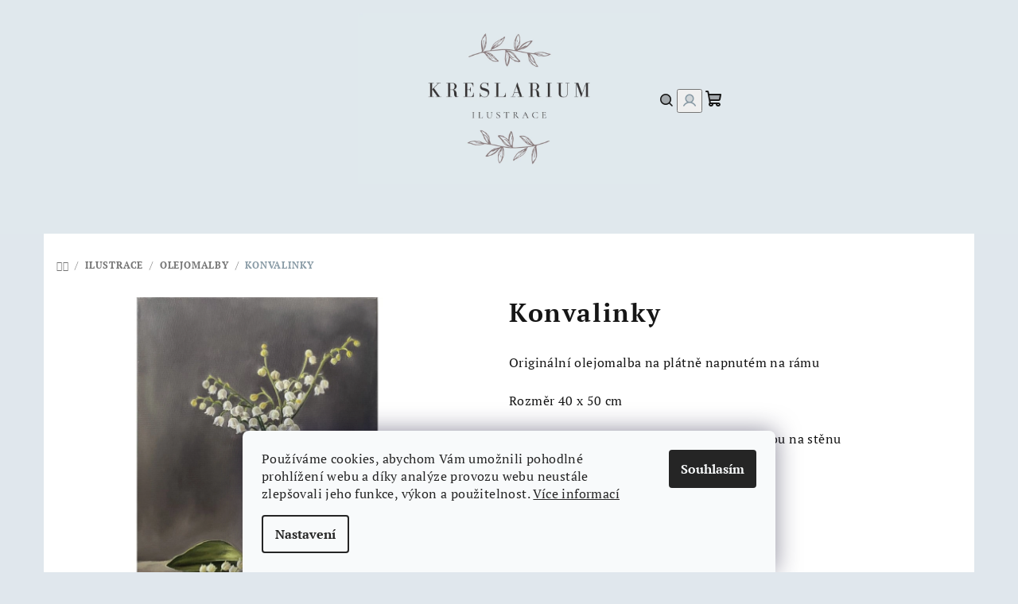

--- FILE ---
content_type: text/html; charset=utf-8
request_url: https://www.kreslarium.cz/konvalinky/
body_size: 20835
content:
<!doctype html><html lang="cs" dir="ltr" class="header-background-light external-fonts-loaded"><head><meta charset="utf-8" /><meta name="viewport" content="width=device-width,initial-scale=1" /><title>Konvalinky - Kreslarium</title><link rel="preconnect" href="https://cdn.myshoptet.com" /><link rel="dns-prefetch" href="https://cdn.myshoptet.com" /><link rel="preload" href="https://cdn.myshoptet.com/prj/dist/master/cms/libs/jquery/jquery-1.11.3.min.js" as="script" /><link href="https://cdn.myshoptet.com/prj/dist/master/cms/templates/frontend_templates/shared/css/font-face/pt-serif.css" rel="stylesheet"><link href="https://cdn.myshoptet.com/prj/dist/master/shop/dist/font-shoptet-14.css.d90e56d0dd782c13aabd.css" rel="stylesheet"><script>
dataLayer = [];
dataLayer.push({'shoptet' : {
    "pageId": 726,
    "pageType": "productDetail",
    "currency": "CZK",
    "currencyInfo": {
        "decimalSeparator": ",",
        "exchangeRate": 1,
        "priceDecimalPlaces": 2,
        "symbol": "K\u010d",
        "symbolLeft": 0,
        "thousandSeparator": " "
    },
    "language": "cs",
    "projectId": 540590,
    "product": {
        "id": 216,
        "guid": "c77e50ba-8c3c-11ee-8784-d216876cc7a6",
        "hasVariants": false,
        "codes": [
            {
                "code": 216
            }
        ],
        "code": "216",
        "name": "Konvalinky",
        "appendix": "",
        "weight": 0,
        "currentCategory": "Ilustrace | Olejomalby",
        "currentCategoryGuid": "5fda2d6a-50bf-11ed-8496-b8ca3a6063f8",
        "defaultCategory": "Ilustrace | Olejomalby",
        "defaultCategoryGuid": "5fda2d6a-50bf-11ed-8496-b8ca3a6063f8",
        "currency": "CZK",
        "priceWithVat": 5000
    },
    "cartInfo": {
        "id": null,
        "freeShipping": false,
        "freeShippingFrom": 2000,
        "leftToFreeGift": {
            "formattedPrice": "0 K\u010d",
            "priceLeft": 0
        },
        "freeGift": false,
        "leftToFreeShipping": {
            "priceLeft": 2000,
            "dependOnRegion": 0,
            "formattedPrice": "2 000 K\u010d"
        },
        "discountCoupon": [],
        "getNoBillingShippingPrice": {
            "withoutVat": 0,
            "vat": 0,
            "withVat": 0
        },
        "cartItems": [],
        "taxMode": "ORDINARY"
    },
    "cart": [],
    "customer": {
        "priceRatio": 1,
        "priceListId": 1,
        "groupId": null,
        "registered": false,
        "mainAccount": false
    }
}});
dataLayer.push({'cookie_consent' : {
    "marketing": "denied",
    "analytics": "denied"
}});
document.addEventListener('DOMContentLoaded', function() {
    shoptet.consent.onAccept(function(agreements) {
        if (agreements.length == 0) {
            return;
        }
        dataLayer.push({
            'cookie_consent' : {
                'marketing' : (agreements.includes(shoptet.config.cookiesConsentOptPersonalisation)
                    ? 'granted' : 'denied'),
                'analytics': (agreements.includes(shoptet.config.cookiesConsentOptAnalytics)
                    ? 'granted' : 'denied')
            },
            'event': 'cookie_consent'
        });
    });
});
</script>
<meta property="og:type" content="website"><meta property="og:site_name" content="kreslarium.cz"><meta property="og:url" content="https://www.kreslarium.cz/konvalinky/"><meta property="og:title" content="Konvalinky - Kreslarium"><meta name="author" content="Kreslarium"><meta name="web_author" content="Shoptet.cz"><meta name="dcterms.rightsHolder" content="www.kreslarium.cz"><meta name="robots" content="index,follow"><meta property="og:image" content="https://cdn.myshoptet.com/usr/www.kreslarium.cz/user/shop/big/216_konvalinky.jpg?65aab72f"><meta property="og:description" content="Konvalinky. Originální olejomalba na plátně napnutém na rámu
Rozměr 40 x 50 cm
Možné nechat zarámovat nebo pověsit rovnou na stěnu
 "><meta name="description" content="Konvalinky. Originální olejomalba na plátně napnutém na rámu
Rozměr 40 x 50 cm
Možné nechat zarámovat nebo pověsit rovnou na stěnu
 "><meta name="google-site-verification" content="1Xm5jbI7f5Hn1uP0BrjI_ZOaAK8Pu2EdAI5Uwp43dlI"><meta property="product:price:amount" content="5000"><meta property="product:price:currency" content="CZK"><style>:root {--color-primary: #E0E8ED;--color-primary-h: 203;--color-primary-s: 27%;--color-primary-l: 90%;--color-primary-hover: #E0E8ED;--color-primary-hover-h: 203;--color-primary-hover-s: 27%;--color-primary-hover-l: 90%;--color-secondary: #889aa5;--color-secondary-h: 203;--color-secondary-s: 14%;--color-secondary-l: 59%;--color-secondary-hover: #000000;--color-secondary-hover-h: 0;--color-secondary-hover-s: 0%;--color-secondary-hover-l: 0%;--color-tertiary: #E0E8ED;--color-tertiary-h: 203;--color-tertiary-s: 27%;--color-tertiary-l: 90%;--color-tertiary-hover: #161616;--color-tertiary-hover-h: 0;--color-tertiary-hover-s: 0%;--color-tertiary-hover-l: 9%;--color-header-background: #FFFFFF;--template-font: "PT Serif";--template-headings-font: "PT Serif";--header-background-url: none;--cookies-notice-background: #F8FAFB;--cookies-notice-color: #252525;--cookies-notice-button-hover: #27263f;--cookies-notice-link-hover: #3b3a5f;--templates-update-management-preview-mode-content: "Náhled aktualizací šablony je aktivní pro váš prohlížeč."}</style>
    
    <link href="https://cdn.myshoptet.com/prj/dist/master/shop/dist/main-14.less.49334c2a0bd7c3ed0f9c.css" rel="stylesheet" />
                <link href="https://cdn.myshoptet.com/prj/dist/master/shop/dist/mobile-header-v1-14.less.10721fb2626f6cacd20c.css" rel="stylesheet" />
    
    <script>var shoptet = shoptet || {};</script>
    <script src="https://cdn.myshoptet.com/prj/dist/master/shop/dist/main-3g-header.js.05f199e7fd2450312de2.js"></script>
<!-- User include --><!-- /User include --><link rel="shortcut icon" href="/favicon.ico" type="image/x-icon" /><link rel="canonical" href="https://www.kreslarium.cz/konvalinky/" /><style>/* custom background */@media (min-width: 992px) {body {background-color: #e0e7ed ;background-position: top center;background-repeat: no-repeat;background-attachment: scroll;}}</style>    <!-- Global site tag (gtag.js) - Google Analytics -->
    <script async src="https://www.googletagmanager.com/gtag/js?id=G-06XRHQ9RMC"></script>
    <script>
        
        window.dataLayer = window.dataLayer || [];
        function gtag(){dataLayer.push(arguments);}
        

                    console.debug('default consent data');

            gtag('consent', 'default', {"ad_storage":"denied","analytics_storage":"denied","ad_user_data":"denied","ad_personalization":"denied","wait_for_update":500});
            dataLayer.push({
                'event': 'default_consent'
            });
        
        gtag('js', new Date());

        
                gtag('config', 'G-06XRHQ9RMC', {"groups":"GA4","send_page_view":false,"content_group":"productDetail","currency":"CZK","page_language":"cs"});
        
        
        
        
        
        
                    gtag('event', 'page_view', {"send_to":"GA4","page_language":"cs","content_group":"productDetail","currency":"CZK"});
        
                gtag('set', 'currency', 'CZK');

        gtag('event', 'view_item', {
            "send_to": "UA",
            "items": [
                {
                    "id": "216",
                    "name": "Konvalinky",
                    "category": "Ilustrace \/ Olejomalby",
                                                            "price": 5000
                }
            ]
        });
        
        
        
        
        
                    gtag('event', 'view_item', {"send_to":"GA4","page_language":"cs","content_group":"productDetail","value":4132.2299999999996,"currency":"CZK","items":[{"item_id":"216","item_name":"Konvalinky","item_category":"Ilustrace","item_category2":"Olejomalby","price":4132.2299999999996,"quantity":1,"index":0}]});
        
        
        
        
        
        
        
        document.addEventListener('DOMContentLoaded', function() {
            if (typeof shoptet.tracking !== 'undefined') {
                for (var id in shoptet.tracking.bannersList) {
                    gtag('event', 'view_promotion', {
                        "send_to": "UA",
                        "promotions": [
                            {
                                "id": shoptet.tracking.bannersList[id].id,
                                "name": shoptet.tracking.bannersList[id].name,
                                "position": shoptet.tracking.bannersList[id].position
                            }
                        ]
                    });
                }
            }

            shoptet.consent.onAccept(function(agreements) {
                if (agreements.length !== 0) {
                    console.debug('gtag consent accept');
                    var gtagConsentPayload =  {
                        'ad_storage': agreements.includes(shoptet.config.cookiesConsentOptPersonalisation)
                            ? 'granted' : 'denied',
                        'analytics_storage': agreements.includes(shoptet.config.cookiesConsentOptAnalytics)
                            ? 'granted' : 'denied',
                                                                                                'ad_user_data': agreements.includes(shoptet.config.cookiesConsentOptPersonalisation)
                            ? 'granted' : 'denied',
                        'ad_personalization': agreements.includes(shoptet.config.cookiesConsentOptPersonalisation)
                            ? 'granted' : 'denied',
                        };
                    console.debug('update consent data', gtagConsentPayload);
                    gtag('consent', 'update', gtagConsentPayload);
                    dataLayer.push(
                        { 'event': 'update_consent' }
                    );
                }
            });
        });
    </script>
</head><body class="desktop id-726 in-olejomalby template-14 type-product type-detail one-column-body columns-mobile-2 columns-3 smart-labels-active ums_forms_redesign--off ums_a11y_category_page--on ums_discussion_rating_forms--off ums_flags_display_unification--on ums_a11y_login--on mobile-header-version-1"><noscript>
    <style>
        #header {
            padding-top: 0;
            position: relative !important;
            top: 0;
        }
        .header-navigation {
            position: relative !important;
        }
        .overall-wrapper {
            margin: 0 !important;
        }
        body:not(.ready) {
            visibility: visible !important;
        }
    </style>
    <div class="no-javascript">
        <div class="no-javascript__title">Musíte změnit nastavení vašeho prohlížeče</div>
        <div class="no-javascript__text">Podívejte se na: <a href="https://www.google.com/support/bin/answer.py?answer=23852">Jak povolit JavaScript ve vašem prohlížeči</a>.</div>
        <div class="no-javascript__text">Pokud používáte software na blokování reklam, může být nutné povolit JavaScript z této stránky.</div>
        <div class="no-javascript__text">Děkujeme.</div>
    </div>
</noscript>

        <div id="fb-root"></div>
        <script>
            window.fbAsyncInit = function() {
                FB.init({
                    autoLogAppEvents : true,
                    xfbml            : true,
                    version          : 'v24.0'
                });
            };
        </script>
        <script async defer crossorigin="anonymous" src="https://connect.facebook.net/cs_CZ/sdk.js#xfbml=1&version=v24.0"></script>    <div class="siteCookies siteCookies--bottom siteCookies--light js-siteCookies" role="dialog" data-testid="cookiesPopup" data-nosnippet>
        <div class="siteCookies__form">
            <div class="siteCookies__content">
                <div class="siteCookies__text">
                    Používáme cookies, abychom Vám umožnili pohodlné prohlížení webu a díky analýze provozu webu neustále zlepšovali jeho funkce, výkon a použitelnost. <a href="/podminky-ochrany-osobnich-udaju/" target="_blank" rel="noopener noreferrer">Více informací</a>
                </div>
                <p class="siteCookies__links">
                    <button class="siteCookies__link js-cookies-settings" aria-label="Nastavení cookies" data-testid="cookiesSettings">Nastavení</button>
                </p>
            </div>
            <div class="siteCookies__buttonWrap">
                                <button class="siteCookies__button js-cookiesConsentSubmit" value="all" aria-label="Přijmout cookies" data-testid="buttonCookiesAccept">Souhlasím</button>
            </div>
        </div>
        <script>
            document.addEventListener("DOMContentLoaded", () => {
                const siteCookies = document.querySelector('.js-siteCookies');
                document.addEventListener("scroll", shoptet.common.throttle(() => {
                    const st = document.documentElement.scrollTop;
                    if (st > 1) {
                        siteCookies.classList.add('siteCookies--scrolled');
                    } else {
                        siteCookies.classList.remove('siteCookies--scrolled');
                    }
                }, 100));
            });
        </script>
    </div>
<a href="#content" class="skip-link sr-only">Přejít na obsah</a><div class="overall-wrapper"><header id="header">
        <div class="header-top">
            <div class="container navigation-wrapper header-top-wrapper">
                <div class="navigation-tools">
                                    </div>
                <div class="site-name"><a href="/" data-testid="linkWebsiteLogo"><img src="https://cdn.myshoptet.com/usr/www.kreslarium.cz/user/logos/beige_handwritten_wedding_agent_business_card_(93______53__mm)_(1).png" alt="Kreslarium" fetchpriority="low" /></a></div>                <div class="navigation-buttons">
                    <a href="#" class="toggle-window" data-target="search" data-testid="linkSearchIcon"><i class="icon-search"></i><span class="sr-only">Hledat</span></a>
                                                                                                                                            <button class="top-nav-button top-nav-button-login toggle-window" type="button" data-target="login" aria-haspopup="dialog" aria-expanded="false" aria-controls="login" data-testid="signin">
                                        <i class="icon-login"></i><span class="sr-only">Přihlášení</span>
                                    </button>
                                                                                                                                
    <a href="/kosik/" class="btn btn-icon toggle-window cart-count" data-target="cart" data-testid="headerCart" rel="nofollow" aria-haspopup="dialog" aria-expanded="false" aria-controls="cart-widget">
        <span class="icon-cart"></span>
                <span class="sr-only">Nákupní košík</span>
        
    
            </a>
                    <a href="#" class="toggle-window" data-target="navigation" data-testid="hamburgerMenu"></a>
                </div>
                <div class="user-action">
                                            <div class="user-action-in">
            <div id="login" class="user-action-login popup-widget login-widget" role="dialog" aria-labelledby="loginHeading">
        <div class="popup-widget-inner">
                            <h2 id="loginHeading">Přihlášení k vašemu účtu</h2><div id="customerLogin"><form action="/action/Customer/Login/" method="post" id="formLoginIncluded" class="csrf-enabled formLogin" data-testid="formLogin"><input type="hidden" name="referer" value="" /><div class="form-group"><div class="input-wrapper email js-validated-element-wrapper no-label"><input type="email" name="email" class="form-control" autofocus placeholder="E-mailová adresa (např. jan@novak.cz)" data-testid="inputEmail" autocomplete="email" required /></div></div><div class="form-group"><div class="input-wrapper password js-validated-element-wrapper no-label"><input type="password" name="password" class="form-control" placeholder="Heslo" data-testid="inputPassword" autocomplete="current-password" required /><span class="no-display">Nemůžete vyplnit toto pole</span><input type="text" name="surname" value="" class="no-display" /></div></div><div class="form-group"><div class="login-wrapper"><button type="submit" class="btn btn-secondary btn-text btn-login" data-testid="buttonSubmit">Přihlásit se</button><div class="password-helper"><a href="/registrace/" data-testid="signup" rel="nofollow">Nová registrace</a><a href="/klient/zapomenute-heslo/" rel="nofollow">Zapomenuté heslo</a></div></div></div></form>
</div>                    </div>
    </div>

        <div id="cart-widget" class="user-action-cart popup-widget cart-widget loader-wrapper" data-testid="popupCartWidget" role="dialog" aria-hidden="true">
        <div class="popup-widget-inner cart-widget-inner place-cart-here">
            <div class="loader-overlay">
                <div class="loader"></div>
            </div>
        </div>
    </div>

        <div class="user-action-search popup-widget search-widget search stay-open" itemscope itemtype="https://schema.org/WebSite" data-testid="searchWidget">
        <span href="#" class="search-widget-close toggle-window" data-target="search" data-testid="linkSearchIcon"></span>
        <meta itemprop="headline" content="Olejomalby"/><meta itemprop="url" content="https://www.kreslarium.cz"/><meta itemprop="text" content="Konvalinky. Originální olejomalba na plátně napnutém na rámu Rozměr 40 x 50 cm Možné nechat zarámovat nebo pověsit rovnou na stěnu &amp;amp;nbsp;"/>        <form action="/action/ProductSearch/prepareString/" method="post"
    id="formSearchForm" class="search-form compact-form js-search-main"
    itemprop="potentialAction" itemscope itemtype="https://schema.org/SearchAction" data-testid="searchForm">
    <fieldset>
        <meta itemprop="target"
            content="https://www.kreslarium.cz/vyhledavani/?string={string}"/>
        <input type="hidden" name="language" value="cs"/>
        
    <span class="search-form-input-group">
        
    <span class="search-input-icon" aria-hidden="true"></span>

<input
    type="search"
    name="string"
        class="query-input form-control search-input js-search-input"
    placeholder="Napište, co hledáte"
    autocomplete="off"
    required
    itemprop="query-input"
    aria-label="Vyhledávání"
    data-testid="searchInput"
>
        <button type="submit" class="btn btn-default search-button" data-testid="searchBtn">Hledat</button>
    </span>

    </fieldset>
</form>
    </div>
</div>
                                    </div>
            </div>
        </div>
        <div class="header-bottom">
            <div class="navigation-wrapper header-bottom-wrapper">
                <nav id="navigation" aria-label="Hlavní menu" data-collapsible="true"><div class="navigation-in menu"><ul class="menu-level-1" role="menubar" data-testid="headerMenuItems"><li class="menu-item-673 ext" role="none"><a href="/botanicke-ilustrace/" data-testid="headerMenuItem" role="menuitem" aria-haspopup="true" aria-expanded="false"><b>Ilustrace</b><span class="submenu-arrow"></span></a><ul class="menu-level-2" aria-label="Ilustrace" tabindex="-1" role="menu"><li class="menu-item-674" role="none"><a href="/botanicke_ilustrace/" class="menu-image" data-testid="headerMenuItem" tabindex="-1" aria-hidden="true"><img src="data:image/svg+xml,%3Csvg%20width%3D%22140%22%20height%3D%22100%22%20xmlns%3D%22http%3A%2F%2Fwww.w3.org%2F2000%2Fsvg%22%3E%3C%2Fsvg%3E" alt="" aria-hidden="true" width="140" height="100"  data-src="https://cdn.myshoptet.com/usr/www.kreslarium.cz/user/categories/thumb/n__vrh_bez_n__zvu_(16).png" fetchpriority="low" /></a><div><a href="/botanicke_ilustrace/" data-testid="headerMenuItem" role="menuitem"><span>Botanické ilustrace</span></a>
                        </div></li><li class="menu-item-729" role="none"><a href="/detske-ilustrace/" class="menu-image" data-testid="headerMenuItem" tabindex="-1" aria-hidden="true"><img src="data:image/svg+xml,%3Csvg%20width%3D%22140%22%20height%3D%22100%22%20xmlns%3D%22http%3A%2F%2Fwww.w3.org%2F2000%2Fsvg%22%3E%3C%2Fsvg%3E" alt="" aria-hidden="true" width="140" height="100"  data-src="https://cdn.myshoptet.com/usr/www.kreslarium.cz/user/categories/thumb/n__vrh_bez_n__zvu_(16)-1.png" fetchpriority="low" /></a><div><a href="/detske-ilustrace/" data-testid="headerMenuItem" role="menuitem"><span>Dětské ilustrace</span></a>
                        </div></li><li class="menu-item-726 active" role="none"><a href="/olejomalby/" class="menu-image" data-testid="headerMenuItem" tabindex="-1" aria-hidden="true"><img src="data:image/svg+xml,%3Csvg%20width%3D%22140%22%20height%3D%22100%22%20xmlns%3D%22http%3A%2F%2Fwww.w3.org%2F2000%2Fsvg%22%3E%3C%2Fsvg%3E" alt="" aria-hidden="true" width="140" height="100"  data-src="https://cdn.myshoptet.com/usr/www.kreslarium.cz/user/categories/thumb/n__vrh_bez_n__zvu_(16)-2.png" fetchpriority="low" /></a><div><a href="/olejomalby/" data-testid="headerMenuItem" role="menuitem"><span>Olejomalby</span></a>
                        </div></li><li class="menu-item-740" role="none"><a href="/doplnky/" class="menu-image" data-testid="headerMenuItem" tabindex="-1" aria-hidden="true"><img src="data:image/svg+xml,%3Csvg%20width%3D%22140%22%20height%3D%22100%22%20xmlns%3D%22http%3A%2F%2Fwww.w3.org%2F2000%2Fsvg%22%3E%3C%2Fsvg%3E" alt="" aria-hidden="true" width="140" height="100"  data-src="https://cdn.myshoptet.com/usr/www.kreslarium.cz/user/categories/thumb/n__vrh_bez_n__zvu_(16)-3.png" fetchpriority="low" /></a><div><a href="/doplnky/" data-testid="headerMenuItem" role="menuitem"><span>Doplňky</span></a>
                        </div></li><li class="menu-item-756" role="none"><a href="/originalni_malby/" class="menu-image" data-testid="headerMenuItem" tabindex="-1" aria-hidden="true"><img src="data:image/svg+xml,%3Csvg%20width%3D%22140%22%20height%3D%22100%22%20xmlns%3D%22http%3A%2F%2Fwww.w3.org%2F2000%2Fsvg%22%3E%3C%2Fsvg%3E" alt="" aria-hidden="true" width="140" height="100"  data-src="https://cdn.myshoptet.com/usr/www.kreslarium.cz/user/categories/thumb/n__vrh_bez_n__zvu_(16)-9.png" fetchpriority="low" /></a><div><a href="/originalni_malby/" data-testid="headerMenuItem" role="menuitem"><span>Originální malby</span></a>
                        </div></li></ul></li>
<li class="menu-item-764 ext" role="none"><a href="/papirnictvi-2/" data-testid="headerMenuItem" role="menuitem" aria-haspopup="true" aria-expanded="false"><b>Papírnictví</b><span class="submenu-arrow"></span></a><ul class="menu-level-2" aria-label="Papírnictví" tabindex="-1" role="menu"><li class="menu-item-767" role="none"><a href="/pranicka/" class="menu-image" data-testid="headerMenuItem" tabindex="-1" aria-hidden="true"><img src="data:image/svg+xml,%3Csvg%20width%3D%22140%22%20height%3D%22100%22%20xmlns%3D%22http%3A%2F%2Fwww.w3.org%2F2000%2Fsvg%22%3E%3C%2Fsvg%3E" alt="" aria-hidden="true" width="140" height="100"  data-src="https://cdn.myshoptet.com/usr/www.kreslarium.cz/user/categories/thumb/n__vrh_bez_n__zvu_(16)-4.png" fetchpriority="low" /></a><div><a href="/pranicka/" data-testid="headerMenuItem" role="menuitem"><span>Přáníčka</span></a>
                        </div></li><li class="menu-item-773" role="none"><a href="/blocky-a-sesity/" class="menu-image" data-testid="headerMenuItem" tabindex="-1" aria-hidden="true"><img src="data:image/svg+xml,%3Csvg%20width%3D%22140%22%20height%3D%22100%22%20xmlns%3D%22http%3A%2F%2Fwww.w3.org%2F2000%2Fsvg%22%3E%3C%2Fsvg%3E" alt="" aria-hidden="true" width="140" height="100"  data-src="https://cdn.myshoptet.com/usr/www.kreslarium.cz/user/categories/thumb/n__vrh_bez_n__zvu_(16)-5.png" fetchpriority="low" /></a><div><a href="/blocky-a-sesity/" data-testid="headerMenuItem" role="menuitem"><span>Bločky a sešity</span></a>
                        </div></li><li class="menu-item-776" role="none"><a href="/zalozky/" class="menu-image" data-testid="headerMenuItem" tabindex="-1" aria-hidden="true"><img src="data:image/svg+xml,%3Csvg%20width%3D%22140%22%20height%3D%22100%22%20xmlns%3D%22http%3A%2F%2Fwww.w3.org%2F2000%2Fsvg%22%3E%3C%2Fsvg%3E" alt="" aria-hidden="true" width="140" height="100"  data-src="https://cdn.myshoptet.com/usr/www.kreslarium.cz/user/categories/thumb/n__vrh_bez_n__zvu_(16)-6.png" fetchpriority="low" /></a><div><a href="/zalozky/" data-testid="headerMenuItem" role="menuitem"><span>Záložky</span></a>
                        </div></li></ul></li>
<li class="menu-item-714" role="none"><a href="/o-mne/" data-testid="headerMenuItem" role="menuitem" aria-expanded="false"><b>O mně</b></a></li>
<li class="menu-item-29" role="none"><a href="/kontakty/" target="blank" data-testid="headerMenuItem" role="menuitem" aria-expanded="false"><b>Kontakty</b></a></li>
<li class="menu-item-682 ext" role="none"><a href="/blog/" target="blank" data-testid="headerMenuItem" role="menuitem" aria-haspopup="true" aria-expanded="false"><b>Blog</b><span class="submenu-arrow"></span></a><ul class="menu-level-2" aria-label="Blog" tabindex="-1" role="menu"><li class="" role="none"><a href="/blog/co-si-pro-zacatek-poridit-akvarelovy-papir/" class="menu-image" data-testid="headerMenuItem" tabindex="-1" aria-hidden="true"><img src="data:image/svg+xml,%3Csvg%20width%3D%22140%22%20height%3D%22100%22%20xmlns%3D%22http%3A%2F%2Fwww.w3.org%2F2000%2Fsvg%22%3E%3C%2Fsvg%3E" alt="" aria-hidden="true" width="140" height="100"  data-src="https://cdn.myshoptet.com/usr/www.kreslarium.cz/user/articles/images/838162ee3a321c0409348063ff527501.jpg" fetchpriority="low" /></a><div><a href="/blog/co-si-pro-zacatek-poridit-akvarelovy-papir/" data-testid="headerMenuItem" role="menuitem"><span>Co si pro začátek pořídit - akvarelový papír</span></a>
                        </div></li><li class="" role="none"><a href="/blog/botanicka_ilustrace/" class="menu-image" data-testid="headerMenuItem" tabindex="-1" aria-hidden="true"><img src="data:image/svg+xml,%3Csvg%20width%3D%22140%22%20height%3D%22100%22%20xmlns%3D%22http%3A%2F%2Fwww.w3.org%2F2000%2Fsvg%22%3E%3C%2Fsvg%3E" alt="" aria-hidden="true" width="140" height="100"  data-src="https://cdn.myshoptet.com/usr/www.kreslarium.cz/user/articles/images/img_5763.jpeg" fetchpriority="low" /></a><div><a href="/blog/botanicka_ilustrace/" data-testid="headerMenuItem" role="menuitem"><span>Jak začít s akvarelovou botanickou ilustrací?</span></a>
                        </div></li></ul></li>
</ul>
    <ul class="navigationActions" role="menu">
                            <li role="none">
                                    <a href="/login/?backTo=%2Fkonvalinky%2F" rel="nofollow" data-testid="signin" role="menuitem"><span>Přihlášení</span></a>
                            </li>
                        </ul>
</div><span class="navigation-close"></span></nav><div class="menu-helper" data-testid="hamburgerMenu"><span>Více</span></div>
            </div>
        </div>
    </header><!-- / header -->

    

<div id="content-wrapper" class="container content-wrapper">
    
                                <div class="breadcrumbs navigation-home-icon-wrapper" itemscope itemtype="https://schema.org/BreadcrumbList">
                                                                            <span id="navigation-first" data-basetitle="Kreslarium" itemprop="itemListElement" itemscope itemtype="https://schema.org/ListItem">
                <a href="/" itemprop="item" class="navigation-home-icon"><span class="sr-only" itemprop="name">Domů</span></a>
                <span class="navigation-bullet">/</span>
                <meta itemprop="position" content="1" />
            </span>
                                <span id="navigation-1" itemprop="itemListElement" itemscope itemtype="https://schema.org/ListItem">
                <a href="/botanicke-ilustrace/" itemprop="item" data-testid="breadcrumbsSecondLevel"><span itemprop="name">Ilustrace</span></a>
                <span class="navigation-bullet">/</span>
                <meta itemprop="position" content="2" />
            </span>
                                <span id="navigation-2" itemprop="itemListElement" itemscope itemtype="https://schema.org/ListItem">
                <a href="/olejomalby/" itemprop="item" data-testid="breadcrumbsSecondLevel"><span itemprop="name">Olejomalby</span></a>
                <span class="navigation-bullet">/</span>
                <meta itemprop="position" content="3" />
            </span>
                                            <span id="navigation-3" itemprop="itemListElement" itemscope itemtype="https://schema.org/ListItem" data-testid="breadcrumbsLastLevel">
                <meta itemprop="item" content="https://www.kreslarium.cz/konvalinky/" />
                <meta itemprop="position" content="4" />
                <span itemprop="name" data-title="Konvalinky">Konvalinky <span class="appendix"></span></span>
            </span>
            </div>
            
    <div class="content-wrapper-in">
                <main id="content" class="content wide">
                            
<div class="p-detail" itemscope itemtype="https://schema.org/Product">

    
    <meta itemprop="name" content="Konvalinky" />
    <meta itemprop="category" content="Úvodní stránka &gt; Ilustrace &gt; Olejomalby &gt; Konvalinky" />
    <meta itemprop="url" content="https://www.kreslarium.cz/konvalinky/" />
    <meta itemprop="image" content="https://cdn.myshoptet.com/usr/www.kreslarium.cz/user/shop/big/216_konvalinky.jpg?65aab72f" />
            <meta itemprop="description" content="Originální olejomalba na plátně napnutém na rámu
Rozměr 40 x 50 cm
Možné nechat zarámovat nebo pověsit rovnou na stěnu
&amp;nbsp;" />
                                            
<div class="p-detail-inner">

    <div class="p-data-wrapper">

        <div class="p-detail-inner-header">
                        <h1>
                  Konvalinky            </h1>
                    </div>

                    <div class="p-short-description" data-testid="productCardShortDescr">
                <p>Originální olejomalba na plátně napnutém na rámu</p>
<p>Rozměr 40 x 50 cm</p>
<p>Možné nechat zarámovat nebo pověsit rovnou na stěnu</p>
<p>&nbsp;</p>
            </div>
        
        <form action="/action/Cart/addCartItem/" method="post" id="product-detail-form" class="pr-action csrf-enabled" data-testid="formProduct">
            <meta itemprop="productID" content="216" /><meta itemprop="identifier" content="c77e50ba-8c3c-11ee-8784-d216876cc7a6" /><meta itemprop="sku" content="216" /><span itemprop="offers" itemscope itemtype="https://schema.org/Offer"><link itemprop="availability" href="https://schema.org/InStock" /><meta itemprop="url" content="https://www.kreslarium.cz/konvalinky/" /><meta itemprop="price" content="5000.00" /><meta itemprop="priceCurrency" content="CZK" /><link itemprop="itemCondition" href="https://schema.org/NewCondition" /></span><input type="hidden" name="productId" value="216" /><input type="hidden" name="priceId" value="285" /><input type="hidden" name="language" value="cs" />

            <div class="p-variants-block">

                
                    
                    
                    
                    
                
            </div>

            <div class="buttons-wrapper cofidis-buttons-wrapper"></div>

            
                            <div class="p-price-wrapper">
                                                            <strong class="price-final" data-testid="productCardPrice">
            <span class="price-final-holder">
                5 000 Kč
    

        </span>
    </strong>
                                            <span class="price-measure">
                    
                        </span>
                    
                </div>
            
            <div class="detail-parameters">
                                    <div class="detail-parameter detail-parameter-availability">
                        <span class="availability-desc-label">Dostupnost:</span>
                        

    
    <span class="availability-label" style="color: #009901" data-testid="labelAvailability">
                    Skladem            </span>
    
                    </div>
                
                
                                    <a href="/konvalinky:moznosti-dopravy/" class="shipping-options">Možnosti doručení</a>
                
                            </div>

                                        
                            <div class="p-to-cart-block">
                        <div class="add-to-cart" data-testid="divAddToCart">
                
<span class="quantity">
    <span
        class="increase-tooltip js-increase-tooltip"
        data-trigger="manual"
        data-container="body"
        data-original-title="Není možné zakoupit více než 9999 ks."
        aria-hidden="true"
        role="tooltip"
        data-testid="tooltip">
    </span>

    <span
        class="decrease-tooltip js-decrease-tooltip"
        data-trigger="manual"
        data-container="body"
        data-original-title="Minimální množství, které lze zakoupit, je 1 ks."
        aria-hidden="true"
        role="tooltip"
        data-testid="tooltip">
    </span>
    <label>
        <input
            type="number"
            name="amount"
            value="1"
            class="amount"
            autocomplete="off"
            data-decimals="0"
                        step="1"
            min="1"
            max="9999"
            aria-label="Množství"
            data-testid="cartAmount"/>
    </label>

    <button
        class="increase"
        type="button"
        aria-label="Zvýšit množství o 1"
        data-testid="increase">
            <span class="increase__sign">&plus;</span>
    </button>

    <button
        class="decrease"
        type="button"
        aria-label="Snížit množství o 1"
        data-testid="decrease">
            <span class="decrease__sign">&minus;</span>
    </button>
</span>
                    
                <button type="submit" class="btn btn-conversion add-to-cart-button" data-testid="buttonAddToCart" aria-label="Do košíku Konvalinky"><i class="icon-cart"></i>Do košíku</button>
            
            </div>
                </div>
            
        </form>

        
        

        <div class="buttons-wrapper social-buttons-wrapper">
            <div class="link-icons" data-testid="productDetailActionIcons">
    <a href="#" class="link-icon print" title="Tisknout produkt"><i class="icon-print"></i><span>Tisk</span></a>
    <a href="/konvalinky:dotaz/" class="link-icon chat" title="Mluvit s prodejcem" rel="nofollow"><i class="icon-comment"></i><span>Zeptat se</span></a>
                <a href="#" class="link-icon share js-share-buttons-trigger" title="Sdílet produkt"><i class="icon-share"></i><span>Sdílet</span></a>
    </div>
                <div class="social-buttons no-display">
                    <div class="twitter">
                <script>
        window.twttr = (function(d, s, id) {
            var js, fjs = d.getElementsByTagName(s)[0],
                t = window.twttr || {};
            if (d.getElementById(id)) return t;
            js = d.createElement(s);
            js.id = id;
            js.src = "https://platform.twitter.com/widgets.js";
            fjs.parentNode.insertBefore(js, fjs);
            t._e = [];
            t.ready = function(f) {
                t._e.push(f);
            };
            return t;
        }(document, "script", "twitter-wjs"));
        </script>

<a
    href="https://twitter.com/share"
    class="twitter-share-button"
        data-lang="cs"
    data-url="https://www.kreslarium.cz/konvalinky/"
>Tweet</a>

            </div>
                    <div class="facebook">
                <div
            data-layout="button"
        class="fb-share-button"
    >
</div>

            </div>
                                <div class="close-wrapper">
        <a href="#" class="close-after js-share-buttons-trigger" title="Sdílet produkt">Zavřít</a>
    </div>

            </div>
        </div>

    </div> 
    <div class="p-image-wrapper">

        <div class="p-detail-inner-header-mobile">
            <div class="h1">
                  Konvalinky            </div>
                                </div>

        
        <div class="p-image" style="" data-testid="mainImage">
            

<a href="https://cdn.myshoptet.com/usr/www.kreslarium.cz/user/shop/big/216_konvalinky.jpg?65aab72f" class="p-main-image cbox"><img src="https://cdn.myshoptet.com/usr/www.kreslarium.cz/user/shop/big/216_konvalinky.jpg?65aab72f" alt="Konvalinky" width="1024" height="768"  fetchpriority="high" />
</a>            


            

    

        </div>

        <div class="row">
                    </div>

    </div>

</div>
        
    <div class="full-width benefit-banners-full-width">
        <div class="container-full-width">
                    </div>
    </div>


    <div class="full-width p-detail-full-width">
        <div class="container-full-width">
                
    <div class="shp-tabs-wrapper p-detail-tabs-wrapper">
        <div class="row">
            <div class="col-sm-12 shp-tabs-row responsive-nav">
                <div class="shp-tabs-holder">
    <ul id="p-detail-tabs" class="shp-tabs p-detail-tabs visible-links" role="tablist">
                            <li class="shp-tab active" data-testid="tabDescription">
                <a href="#description" class="shp-tab-link" role="tab" data-toggle="tab">Popis</a>
            </li>
                                                                                                                         <li class="shp-tab" data-testid="tabDiscussion">
                                <a href="#productDiscussion" class="shp-tab-link" role="tab" data-toggle="tab">Diskuze</a>
            </li>
                                        </ul>
</div>
            </div>
            <div class="col-sm-12 ">
                <div id="tab-content" class="tab-content">
                                                                                                            <div id="description" class="tab-pane fade in active" role="tabpanel">
        <div class="description-inner">
            <div class="basic-description">
                <h4>Detailní popis produktu</h4>
                                    <p>Popis produktu není dostupný</p>
                            </div>
            
    
        </div>
    </div>
                                                                                                                                                    <div id="productDiscussion" class="tab-pane fade" role="tabpanel" data-testid="areaDiscussion">
        <div id="discussionWrapper" class="discussion-wrapper unveil-wrapper" data-parent-tab="productDiscussion" data-testid="wrapperDiscussion">
                                    
    <div class="discussionContainer js-discussion-container" data-editorid="discussion">
                    <p data-testid="textCommentNotice">Buďte první, kdo napíše příspěvek k této položce. </p>
                                                        <div class="add-comment discussion-form-trigger" data-unveil="discussion-form" aria-expanded="false" aria-controls="discussion-form" role="button">
                <span class="link-like comment-icon" data-testid="buttonAddComment">Přidat komentář</span>
                        </div>
                        <div id="discussion-form" class="discussion-form vote-form js-hidden">
                            <form action="/action/ProductDiscussion/addPost/" method="post" id="formDiscussion" data-testid="formDiscussion">
    <input type="hidden" name="formId" value="9" />
    <input type="hidden" name="discussionEntityId" value="216" />
            <div class="row">
        <div class="form-group col-xs-12 col-sm-6">
            <input type="text" name="fullName" value="" id="fullName" class="form-control" placeholder="Jméno" data-testid="inputUserName"/>
                        <span class="no-display">Nevyplňujte toto pole:</span>
            <input type="text" name="surname" value="" class="no-display" />
        </div>
        <div class="form-group js-validated-element-wrapper no-label col-xs-12 col-sm-6">
            <input type="email" name="email" value="" id="email" class="form-control js-validate-required" placeholder="E-mail" data-testid="inputEmail"/>
        </div>
        <div class="col-xs-12">
            <div class="form-group">
                <input type="text" name="title" id="title" class="form-control" placeholder="Název" data-testid="inputTitle" />
            </div>
            <div class="form-group no-label js-validated-element-wrapper">
                <textarea name="message" id="message" class="form-control js-validate-required" rows="7" placeholder="Komentář" data-testid="inputMessage"></textarea>
            </div>
                                <div class="form-group js-validated-element-wrapper consents consents-first">
            <input
                type="hidden"
                name="consents[]"
                id="discussionConsents37"
                value="37"
                                                        data-special-message="validatorConsent"
                            />
                                        <label for="discussionConsents37" class="whole-width">
                                        Vložením komentáře souhlasíte s <a href="/podminky-ochrany-osobnich-udaju/" rel="noopener noreferrer">podmínkami ochrany osobních údajů</a>
                </label>
                    </div>
                            <fieldset class="box box-sm box-bg-default">
    <h4>Bezpečnostní kontrola</h4>
    <div class="form-group captcha-image">
        <img src="[data-uri]" alt="" data-testid="imageCaptcha" width="150" height="40"  fetchpriority="low" />
    </div>
    <div class="form-group js-validated-element-wrapper smart-label-wrapper">
        <label for="captcha"><span class="required-asterisk">Opište text z obrázku</span></label>
        <input type="text" id="captcha" name="captcha" class="form-control js-validate js-validate-required">
    </div>
</fieldset>
            <div class="form-group">
                <input type="submit" value="Odeslat komentář" class="btn btn-sm btn-primary" data-testid="buttonSendComment" />
            </div>
        </div>
    </div>
</form>

                    </div>
                    </div>

        </div>
    </div>
                                                        </div>
            </div>
        </div>
    </div>
        </div>
    </div>

                    
    
    
</div>
                    </main>
    </div>
    
    
    
</div>
        
    
        
                            <footer id="footer">
                    <h2 class="sr-only">Zápatí</h2>
                    
        
                                                                <div class="container footer-rows">
                            
                


<div class="row custom-footer elements-3">
                    
        <div class="custom-footer__articles col-sm-4">
                                                                                                                        <h4><span>Informace pro vás</span></h4>
    <ul>
                    <li><a href="/obchodni-podminky/">Obchodní podmínky</a></li>
                    <li><a href="/podminky-ochrany-osobnich-udaju/">Podmínky ochrany osobních údajů </a></li>
            </ul>

                                                        </div>
                    
        <div class="custom-footer__facebook col-sm-4">
                                                                                                                
                                                        </div>
                    
        <div class="custom-footer__contact col-sm-4">
                                                                                                            <h4><span>Kontakt</span></h4>


    <div class="contact-box no-image" data-testid="contactbox">
                
        <ul>
                            <li>
                    <span class="mail" data-testid="contactboxEmail">
                                                    <a href="mailto:kreslarium&#64;email.cz">kreslarium<!---->&#64;<!---->email.cz</a>
                                            </span>
                </li>
            
            
            
            
    
    
    
    
    
    
    

        </ul>

    </div>


<script type="application/ld+json">
    {
        "@context" : "https://schema.org",
        "@type" : "Organization",
        "name" : "Kreslarium",
        "url" : "https://www.kreslarium.cz",
                "employee" : "Kristýna Zikmundová",
                    "email" : "kreslarium@email.cz",
                                        
                                                    "sameAs" : ["\", \"\", \""]
            }
</script>

                                                        </div>
    </div>
                        </div>
                                        
                                                                            <div class="container">
                                <div class="footer-icons" data-editorid="footerIcons">
            <div class="footer-icon">
            Kreslarium
        </div>
    </div>
                            </div>
                                            
                    
    <div class="full-width footer-bottom-full-width">
        <div class="container footer-bottom">
            <span>
                <span class="copyright" data-testid="textCopyright">
                    Copyright 2026 <strong>Kreslarium</strong>. Všechna práva vyhrazena.                                    </span>
                            </span>
            <span id="signature" style="display: inline-block !important; visibility: visible !important;"><a href="https://www.shoptet.cz/?utm_source=footer&utm_medium=link&utm_campaign=create_by_shoptet" class="image" target="_blank"><img src="data:image/svg+xml,%3Csvg%20width%3D%2217%22%20height%3D%2217%22%20xmlns%3D%22http%3A%2F%2Fwww.w3.org%2F2000%2Fsvg%22%3E%3C%2Fsvg%3E" data-src="https://cdn.myshoptet.com/prj/dist/master/cms/img/common/logo/shoptetLogo.svg" width="17" height="17" alt="Shoptet" class="vam" fetchpriority="low" /></a><a href="https://www.shoptet.cz/?utm_source=footer&utm_medium=link&utm_campaign=create_by_shoptet" class="title" target="_blank">Vytvořil Shoptet</a></span>
        </div>
    </div>

                    
                </footer>
                <!-- / footer -->
                    
        </div>
        <!-- / overall-wrapper -->

                    <script src="https://cdn.myshoptet.com/prj/dist/master/cms/libs/jquery/jquery-1.11.3.min.js"></script>
                <script>var shoptet = shoptet || {};shoptet.abilities = {"about":{"generation":3,"id":"14"},"config":{"category":{"product":{"image_size":"detail"}},"navigation_breakpoint":767,"number_of_active_related_products":4,"product_slider":{"autoplay":false,"autoplay_speed":3000,"loop":true,"navigation":true,"pagination":true,"shadow_size":0}},"elements":{"recapitulation_in_checkout":true},"feature":{"directional_thumbnails":false,"extended_ajax_cart":false,"extended_search_whisperer":true,"fixed_header":false,"images_in_menu":true,"product_slider":true,"simple_ajax_cart":true,"smart_labels":true,"tabs_accordion":true,"tabs_responsive":true,"top_navigation_menu":true,"user_action_fullscreen":false}};shoptet.design = {"template":{"name":"Samba","colorVariant":"14-one"},"layout":{"homepage":"catalog3","subPage":"catalog3","productDetail":"catalog3"},"colorScheme":{"conversionColor":"#889aa5","conversionColorHover":"#000000","color1":"#E0E8ED","color2":"#E0E8ED","color3":"#E0E8ED","color4":"#161616"},"fonts":{"heading":"PT Serif","text":"PT Serif"},"header":{"backgroundImage":null,"image":null,"logo":"https:\/\/www.kreslarium.czuser\/logos\/beige_handwritten_wedding_agent_business_card_(93______53__mm)_(1).png","color":"#FFFFFF"},"background":{"enabled":true,"color":{"enabled":true,"color":"#e0e7ed"},"image":{"url":null,"attachment":"scroll","position":"center"}}};shoptet.config = {};shoptet.events = {};shoptet.runtime = {};shoptet.content = shoptet.content || {};shoptet.updates = {};shoptet.messages = [];shoptet.messages['lightboxImg'] = "Obrázek";shoptet.messages['lightboxOf'] = "z";shoptet.messages['more'] = "Více";shoptet.messages['cancel'] = "Zrušit";shoptet.messages['removedItem'] = "Položka byla odstraněna z košíku.";shoptet.messages['discountCouponWarning'] = "Zapomněli jste uplatnit slevový kupón. Pro pokračování jej uplatněte pomocí tlačítka vedle vstupního pole, nebo jej smažte.";shoptet.messages['charsNeeded'] = "Prosím, použijte minimálně 3 znaky!";shoptet.messages['invalidCompanyId'] = "Neplané IČ, povoleny jsou pouze číslice";shoptet.messages['needHelp'] = "Potřebujete pomoc?";shoptet.messages['showContacts'] = "Zobrazit kontakty";shoptet.messages['hideContacts'] = "Skrýt kontakty";shoptet.messages['ajaxError'] = "Došlo k chybě; obnovte prosím stránku a zkuste to znovu.";shoptet.messages['variantWarning'] = "Zvolte prosím variantu produktu.";shoptet.messages['chooseVariant'] = "Zvolte variantu";shoptet.messages['unavailableVariant'] = "Tato varianta není dostupná a není možné ji objednat.";shoptet.messages['withVat'] = "včetně DPH";shoptet.messages['withoutVat'] = "bez DPH";shoptet.messages['toCart'] = "Do košíku";shoptet.messages['emptyCart'] = "Prázdný košík";shoptet.messages['change'] = "Změnit";shoptet.messages['chosenBranch'] = "Zvolená pobočka";shoptet.messages['validatorRequired'] = "Povinné pole";shoptet.messages['validatorEmail'] = "Prosím vložte platnou e-mailovou adresu";shoptet.messages['validatorUrl'] = "Prosím vložte platnou URL adresu";shoptet.messages['validatorDate'] = "Prosím vložte platné datum";shoptet.messages['validatorNumber'] = "Vložte číslo";shoptet.messages['validatorDigits'] = "Prosím vložte pouze číslice";shoptet.messages['validatorCheckbox'] = "Zadejte prosím všechna povinná pole";shoptet.messages['validatorConsent'] = "Bez souhlasu nelze odeslat.";shoptet.messages['validatorPassword'] = "Hesla se neshodují";shoptet.messages['validatorInvalidPhoneNumber'] = "Vyplňte prosím platné telefonní číslo bez předvolby.";shoptet.messages['validatorInvalidPhoneNumberSuggestedRegion'] = "Neplatné číslo — navržený region: %1";shoptet.messages['validatorInvalidCompanyId'] = "Neplatné IČ, musí být ve tvaru jako %1";shoptet.messages['validatorFullName'] = "Nezapomněli jste příjmení?";shoptet.messages['validatorHouseNumber'] = "Prosím zadejte správné číslo domu";shoptet.messages['validatorZipCode'] = "Zadané PSČ neodpovídá zvolené zemi";shoptet.messages['validatorShortPhoneNumber'] = "Telefonní číslo musí mít min. 8 znaků";shoptet.messages['choose-personal-collection'] = "Prosím vyberte místo doručení u osobního odběru, není zvoleno.";shoptet.messages['choose-external-shipping'] = "Upřesněte prosím vybraný způsob dopravy";shoptet.messages['choose-ceska-posta'] = "Pobočka České Pošty není určena, zvolte prosím některou";shoptet.messages['choose-hupostPostaPont'] = "Pobočka Maďarské pošty není vybrána, zvolte prosím nějakou";shoptet.messages['choose-postSk'] = "Pobočka Slovenské pošty není zvolena, vyberte prosím některou";shoptet.messages['choose-ulozenka'] = "Pobočka Uloženky nebyla zvolena, prosím vyberte některou";shoptet.messages['choose-zasilkovna'] = "Pobočka Zásilkovny nebyla zvolena, prosím vyberte některou";shoptet.messages['choose-ppl-cz'] = "Pobočka PPL ParcelShop nebyla vybrána, vyberte prosím jednu";shoptet.messages['choose-glsCz'] = "Pobočka GLS ParcelShop nebyla zvolena, prosím vyberte některou";shoptet.messages['choose-dpd-cz'] = "Ani jedna z poboček služby DPD Parcel Shop nebyla zvolená, prosím vyberte si jednu z možností.";shoptet.messages['watchdogType'] = "Je zapotřebí vybrat jednu z možností u sledování produktu.";shoptet.messages['watchdog-consent-required'] = "Musíte zaškrtnout všechny povinné souhlasy";shoptet.messages['watchdogEmailEmpty'] = "Prosím vyplňte e-mail";shoptet.messages['privacyPolicy'] = 'Musíte souhlasit s ochranou osobních údajů';shoptet.messages['amountChanged'] = '(množství bylo změněno)';shoptet.messages['unavailableCombination'] = 'Není k dispozici v této kombinaci';shoptet.messages['specifyShippingMethod'] = 'Upřesněte dopravu';shoptet.messages['PIScountryOptionMoreBanks'] = 'Možnost platby z %1 bank';shoptet.messages['PIScountryOptionOneBank'] = 'Možnost platby z 1 banky';shoptet.messages['PIScurrencyInfoCZK'] = 'V měně CZK lze zaplatit pouze prostřednictvím českých bank.';shoptet.messages['PIScurrencyInfoHUF'] = 'V měně HUF lze zaplatit pouze prostřednictvím maďarských bank.';shoptet.messages['validatorVatIdWaiting'] = "Ověřujeme";shoptet.messages['validatorVatIdValid'] = "Ověřeno";shoptet.messages['validatorVatIdInvalid'] = "DIČ se nepodařilo ověřit, i přesto můžete objednávku dokončit";shoptet.messages['validatorVatIdInvalidOrderForbid'] = "Zadané DIČ nelze nyní ověřit, protože služba ověřování je dočasně nedostupná. Zkuste opakovat zadání později, nebo DIČ vymažte s vaši objednávku dokončete v režimu OSS. Případně kontaktujte prodejce.";shoptet.messages['validatorVatIdInvalidOssRegime'] = "Zadané DIČ nemůže být ověřeno, protože služba ověřování je dočasně nedostupná. Vaše objednávka bude dokončena v režimu OSS. Případně kontaktujte prodejce.";shoptet.messages['previous'] = "Předchozí";shoptet.messages['next'] = "Následující";shoptet.messages['close'] = "Zavřít";shoptet.messages['imageWithoutAlt'] = "Tento obrázek nemá popisek";shoptet.messages['newQuantity'] = "Nové množství:";shoptet.messages['currentQuantity'] = "Aktuální množství:";shoptet.messages['quantityRange'] = "Prosím vložte číslo v rozmezí %1 a %2";shoptet.messages['skipped'] = "Přeskočeno";shoptet.messages.validator = {};shoptet.messages.validator.nameRequired = "Zadejte jméno a příjmení.";shoptet.messages.validator.emailRequired = "Zadejte e-mailovou adresu (např. jan.novak@example.com).";shoptet.messages.validator.phoneRequired = "Zadejte telefonní číslo.";shoptet.messages.validator.messageRequired = "Napište komentář.";shoptet.messages.validator.descriptionRequired = shoptet.messages.validator.messageRequired;shoptet.messages.validator.captchaRequired = "Vyplňte bezpečnostní kontrolu.";shoptet.messages.validator.consentsRequired = "Potvrďte svůj souhlas.";shoptet.messages.validator.scoreRequired = "Zadejte počet hvězdiček.";shoptet.messages.validator.passwordRequired = "Zadejte heslo, které bude obsahovat min. 4 znaky.";shoptet.messages.validator.passwordAgainRequired = shoptet.messages.validator.passwordRequired;shoptet.messages.validator.currentPasswordRequired = shoptet.messages.validator.passwordRequired;shoptet.messages.validator.birthdateRequired = "Zadejte datum narození.";shoptet.messages.validator.billFullNameRequired = "Zadejte jméno a příjmení.";shoptet.messages.validator.deliveryFullNameRequired = shoptet.messages.validator.billFullNameRequired;shoptet.messages.validator.billStreetRequired = "Zadejte název ulice.";shoptet.messages.validator.deliveryStreetRequired = shoptet.messages.validator.billStreetRequired;shoptet.messages.validator.billHouseNumberRequired = "Zadejte číslo domu.";shoptet.messages.validator.deliveryHouseNumberRequired = shoptet.messages.validator.billHouseNumberRequired;shoptet.messages.validator.billZipRequired = "Zadejte PSČ.";shoptet.messages.validator.deliveryZipRequired = shoptet.messages.validator.billZipRequired;shoptet.messages.validator.billCityRequired = "Zadejte název města.";shoptet.messages.validator.deliveryCityRequired = shoptet.messages.validator.billCityRequired;shoptet.messages.validator.companyIdRequired = "Zadejte IČ.";shoptet.messages.validator.vatIdRequired = "Zadejte DIČ.";shoptet.messages.validator.billCompanyRequired = "Zadejte název společnosti.";shoptet.messages['loading'] = "Načítám…";shoptet.messages['stillLoading'] = "Stále načítám…";shoptet.messages['loadingFailed'] = "Načtení se nezdařilo. Zkuste to znovu.";shoptet.messages['productsSorted'] = "Produkty seřazeny.";shoptet.messages['formLoadingFailed'] = "Formulář se nepodařilo načíst. Zkuste to prosím znovu.";shoptet.messages.moreInfo = "Více informací";shoptet.config.orderingProcess = {active: false,step: false};shoptet.config.documentsRounding = '3';shoptet.config.documentPriceDecimalPlaces = '0';shoptet.config.thousandSeparator = ' ';shoptet.config.decSeparator = ',';shoptet.config.decPlaces = '2';shoptet.config.decPlacesSystemDefault = '2';shoptet.config.currencySymbol = 'Kč';shoptet.config.currencySymbolLeft = '0';shoptet.config.defaultVatIncluded = 1;shoptet.config.defaultProductMaxAmount = 9999;shoptet.config.inStockAvailabilityId = -1;shoptet.config.defaultProductMaxAmount = 9999;shoptet.config.inStockAvailabilityId = -1;shoptet.config.cartActionUrl = '/action/Cart';shoptet.config.advancedOrderUrl = '/action/Cart/GetExtendedOrder/';shoptet.config.cartContentUrl = '/action/Cart/GetCartContent/';shoptet.config.stockAmountUrl = '/action/ProductStockAmount/';shoptet.config.addToCartUrl = '/action/Cart/addCartItem/';shoptet.config.removeFromCartUrl = '/action/Cart/deleteCartItem/';shoptet.config.updateCartUrl = '/action/Cart/setCartItemAmount/';shoptet.config.addDiscountCouponUrl = '/action/Cart/addDiscountCoupon/';shoptet.config.setSelectedGiftUrl = '/action/Cart/setSelectedGift/';shoptet.config.rateProduct = '/action/ProductDetail/RateProduct/';shoptet.config.customerDataUrl = '/action/OrderingProcess/step2CustomerAjax/';shoptet.config.registerUrl = '/registrace/';shoptet.config.agreementCookieName = 'site-agreement';shoptet.config.cookiesConsentUrl = '/action/CustomerCookieConsent/';shoptet.config.cookiesConsentIsActive = 1;shoptet.config.cookiesConsentOptAnalytics = 'analytics';shoptet.config.cookiesConsentOptPersonalisation = 'personalisation';shoptet.config.cookiesConsentOptNone = 'none';shoptet.config.cookiesConsentRefuseDuration = 7;shoptet.config.cookiesConsentName = 'CookiesConsent';shoptet.config.agreementCookieExpire = 0;shoptet.config.cookiesConsentSettingsUrl = '/cookies-settings/';shoptet.config.fonts = {"google":{"attributes":"300,400,500,600,700,900:latin-ext","families":["PT Serif"],"urls":["https:\/\/cdn.myshoptet.com\/prj\/dist\/master\/cms\/templates\/frontend_templates\/shared\/css\/font-face\/pt-serif.css"]},"custom":{"families":["shoptet"],"urls":["https:\/\/cdn.myshoptet.com\/prj\/dist\/master\/shop\/dist\/font-shoptet-14.css.d90e56d0dd782c13aabd.css"]}};shoptet.config.mobileHeaderVersion = '1';shoptet.config.fbCAPIEnabled = false;shoptet.config.fbPixelEnabled = true;shoptet.config.fbCAPIUrl = '/action/FacebookCAPI/';shoptet.content.regexp = /strana-[0-9]+[\/]/g;shoptet.content.colorboxHeader = '<div class="colorbox-html-content">';shoptet.content.colorboxFooter = '</div>';shoptet.customer = {};shoptet.csrf = shoptet.csrf || {};shoptet.csrf.token = 'csrf_Ful+OEWaac3d0e5049d5bc8d';shoptet.csrf.invalidTokenModal = '<div><h2>Přihlaste se prosím znovu</h2><p>Omlouváme se, ale Váš CSRF token pravděpodobně vypršel. Abychom mohli udržet Vaši bezpečnost na co největší úrovni potřebujeme, abyste se znovu přihlásili.</p><p>Děkujeme za pochopení.</p><div><a href="/login/?backTo=%2Fkonvalinky%2F">Přihlášení</a></div></div> ';shoptet.csrf.formsSelector = 'csrf-enabled';shoptet.csrf.submitListener = true;shoptet.csrf.validateURL = '/action/ValidateCSRFToken/Index/';shoptet.csrf.refreshURL = '/action/RefreshCSRFTokenNew/Index/';shoptet.csrf.enabled = false;shoptet.config.googleAnalytics ||= {};shoptet.config.googleAnalytics.isGa4Enabled = true;shoptet.config.googleAnalytics.route ||= {};shoptet.config.googleAnalytics.route.ua = "UA";shoptet.config.googleAnalytics.route.ga4 = "GA4";shoptet.config.ums_a11y_category_page = true;shoptet.config.discussion_rating_forms = false;shoptet.config.ums_forms_redesign = false;shoptet.config.showPriceWithoutVat = '';shoptet.config.ums_a11y_login = true;</script>
        
        <!-- Facebook Pixel Code -->
<script type="text/plain" data-cookiecategory="analytics">
!function(f,b,e,v,n,t,s){if(f.fbq)return;n=f.fbq=function(){n.callMethod?
            n.callMethod.apply(n,arguments):n.queue.push(arguments)};if(!f._fbq)f._fbq=n;
            n.push=n;n.loaded=!0;n.version='2.0';n.queue=[];t=b.createElement(e);t.async=!0;
            t.src=v;s=b.getElementsByTagName(e)[0];s.parentNode.insertBefore(t,s)}(window,
            document,'script','//connect.facebook.net/en_US/fbevents.js');
$(document).ready(function(){
fbq('set', 'autoConfig', 'false', '870031150793874')
fbq("init", "870031150793874", {}, { agent:"plshoptet" });
fbq("track", "PageView",{}, {"eventID":"c07efa1750e0a59aae51854519eb1c16"});
window.dataLayer = window.dataLayer || [];
dataLayer.push({"fbpixel": "loaded","event": "fbloaded"});
fbq("track", "ViewContent", {"content_category":"Ilustrace \/ Olejomalby","content_type":"product","content_name":"Konvalinky","content_ids":["216"],"value":"4132.23","currency":"CZK","base_id":216,"category_path":["Ilustrace","Olejomalby"]}, {"eventID":"c07efa1750e0a59aae51854519eb1c16"});
});
</script>
<noscript>
<img height="1" width="1" style="display:none" src="https://www.facebook.com/tr?id=870031150793874&ev=PageView&noscript=1"/>
</noscript>
<!-- End Facebook Pixel Code -->

        
        

                    <script src="https://cdn.myshoptet.com/prj/dist/master/shop/dist/main-3g.js.d30081754cb01c7aa255.js"></script>
    <script src="https://cdn.myshoptet.com/prj/dist/master/cms/templates/frontend_templates/shared/js/jqueryui/i18n/datepicker-cs.js"></script>
        
<script>if (window.self !== window.top) {const script = document.createElement('script');script.type = 'module';script.src = "https://cdn.myshoptet.com/prj/dist/master/shop/dist/editorPreview.js.e7168e827271d1c16a1d.js";document.body.appendChild(script);}</script>                        
                                                    <!-- User include -->
        <div class="container">
            
        </div>
        <!-- /User include -->

                    <div class="site-agreement js-hidden">
    <div class="site-agreement-inner">
        <p>Dobrý den, z důvodu dovolené budou všechny objednávky vyřízeny až 25. srpna. Děkuji za pochopení a přeji krásné léto!</p>
                            <div class="site-agreement-buttons">
                <a href="#" id="site-agree-button" class="btn btn-sm btn-primary">Souhlasím</a>
                <a href="http://www.google.cz" class="btn btn-sm btn-default">Odejít</a>
            </div>
            </div>
</div>
        
        
        
        <div class="messages">
            
        </div>

        <div id="screen-reader-announcer" class="sr-only" aria-live="polite" aria-atomic="true"></div>

            <script id="trackingScript" data-products='{"products":{"285":{"content_category":"Ilustrace \/ Olejomalby","content_type":"product","content_name":"Konvalinky","base_name":"Konvalinky","variant":null,"manufacturer":null,"content_ids":["216"],"guid":"c77e50ba-8c3c-11ee-8784-d216876cc7a6","visibility":1,"value":"5000","valueWoVat":"4132.23","facebookPixelVat":false,"currency":"CZK","base_id":216,"category_path":["Ilustrace","Olejomalby"]}},"banners":{},"lists":[]}'>
        if (typeof shoptet.tracking.processTrackingContainer === 'function') {
            shoptet.tracking.processTrackingContainer(
                document.getElementById('trackingScript').getAttribute('data-products')
            );
        } else {
            console.warn('Tracking script is not available.');
        }
    </script>
    </body>
</html>
